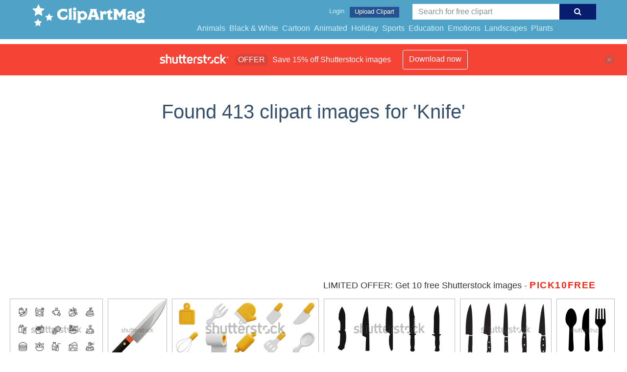

--- FILE ---
content_type: text/html; charset=UTF-8
request_url: https://clipartmag.com/shutterstockajax/Knife/1/37
body_size: 3293
content:
		<div class='item' data-w='450' data-h='287'>
			<a href='https://shutterstock.7eer.net/c/1425983/560528/1305?u=https%3A%2F%2Fwww.shutterstock.com%2Fimage-photo%2Ffood-related-vector-linear-icons-set-2638940845' target='_blank' rel='nofollow'>
				<img class="lazyload" src="https://clipartmag.com/assets/jQuery-flexImages-master/blank.gif" data-src='https://image.shutterstock.com/image-vector/food-related-vector-linear-icons-450w-2638940845.jpg' alt='Food related vector linear icons set. Isolated icon collection such as strawberry, banana, tea, apple, carrot, pastry, juice, french fries, garlic and more. Isolated icon collection of meal related.' title='Food related vector linear icons set. Isolated icon collection such as strawberry, banana, tea, apple, carrot, pastry, juice, french fries, garlic and more. Isolated icon collection of meal related.'>
			</a>
		</div>
		<div class='item' data-w='445' data-h='450'>
			<a href='https://shutterstock.7eer.net/c/1425983/560528/1305?u=https%3A%2F%2Fwww.shutterstock.com%2Fimage-photo%2Fbasic-kitchen-knife-icon-vector-stylish-2479342487' target='_blank' rel='nofollow'>
				<img class="lazyload" src="https://clipartmag.com/assets/jQuery-flexImages-master/blank.gif" data-src='https://image.shutterstock.com/image-vector/basic-kitchen-knife-icon-vector-450w-2479342487.jpg' alt='basic kitchen knife icon vector, stylish kitchen knife vector art' title='basic kitchen knife icon vector, stylish kitchen knife vector art'>
			</a>
		</div>
		<div class='item' data-w='450' data-h='181'>
			<a href='https://shutterstock.7eer.net/c/1425983/560528/1305?u=https%3A%2F%2Fwww.shutterstock.com%2Fimage-photo%2Fkitchen-3d-vector-icon-set-cutting-2306514817' target='_blank' rel='nofollow'>
				<img class="lazyload" src="https://clipartmag.com/assets/jQuery-flexImages-master/blank.gif" data-src='https://image.shutterstock.com/image-vector/kitchen-3d-vector-icon-set-450w-2306514817.jpg' alt='Kitchen 3d vector icon set. Cutting board, fork, kitchen glove, butchery, knife, mixer, paper towels, rolling pin, spatula, spoon. Isolated on white background. 3d icon vector render illustration.' title='Kitchen 3d vector icon set. Cutting board, fork, kitchen glove, butchery, knife, mixer, paper towels, rolling pin, spatula, spoon. Isolated on white background. 3d icon vector render illustration.'>
			</a>
		</div>
		<div class='item' data-w='450' data-h='203'>
			<a href='https://shutterstock.7eer.net/c/1425983/560528/1305?u=https%3A%2F%2Fwww.shutterstock.com%2Fimage-photo%2Fknife-silhouettes-vector-icons-icon-set-2468768277' target='_blank' rel='nofollow'>
				<img class="lazyload" src="https://clipartmag.com/assets/jQuery-flexImages-master/blank.gif" data-src='https://image.shutterstock.com/image-vector/knife-silhouettes-vector-icons-icon-450w-2468768277.jpg' alt='knife silhouettes. Knife vector icons. Knife icon set' title='knife silhouettes. Knife vector icons. Knife icon set'>
			</a>
		</div>
		<div class='item' data-w='450' data-h='291'>
			<a href='https://shutterstock.7eer.net/c/1425983/560528/1305?u=https%3A%2F%2Fwww.shutterstock.com%2Fimage-photo%2Ffork-knife-icon-vector-set-kitchen-2575153545' target='_blank' rel='nofollow'>
				<img class="lazyload" src="https://clipartmag.com/assets/jQuery-flexImages-master/blank.gif" data-src='https://image.shutterstock.com/image-vector/fork-knife-icon-vector-set-450w-2575153545.jpg' alt='Fork and knife icon. Knife vector set. Kitchen knife silhouette. Breakfast lunch, and dinner icon. Vector illustration EPS 10' title='Fork and knife icon. Knife vector set. Kitchen knife silhouette. Breakfast lunch, and dinner icon. Vector illustration EPS 10'>
			</a>
		</div>
		<div class='item' data-w='450' data-h='450'>
			<a href='https://shutterstock.7eer.net/c/1425983/560528/1305?u=https%3A%2F%2Fwww.shutterstock.com%2Fimage-photo%2Fspoon-knife-fork-icon-simple-cutlery-2661591299' target='_blank' rel='nofollow'>
				<img class="lazyload" src="https://clipartmag.com/assets/jQuery-flexImages-master/blank.gif" data-src='https://image.shutterstock.com/image-vector/spoon-knife-fork-icon-simple-450w-2661591299.jpg' alt='Spoon, knife, and  fork icon. Simple cutlery icon isolated on white background. ' title='Spoon, knife, and  fork icon. Simple cutlery icon isolated on white background. '>
			</a>
		</div>
		<div class='item' data-w='450' data-h='450'>
			<a href='https://shutterstock.7eer.net/c/1425983/560528/1305?u=https%3A%2F%2Fwww.shutterstock.com%2Fimage-photo%2Fknife-icon-vector-design-template-simple-2361921307' target='_blank' rel='nofollow'>
				<img class="lazyload" src="https://clipartmag.com/assets/jQuery-flexImages-master/blank.gif" data-src='https://image.shutterstock.com/image-vector/knife-icon-vector-design-template-450w-2361921307.jpg' alt='knife icon vector design template simple and clean' title='knife icon vector design template simple and clean'>
			</a>
		</div>
		<div class='item' data-w='450' data-h='172'>
			<a href='https://shutterstock.7eer.net/c/1425983/560528/1305?u=https%3A%2F%2Fwww.shutterstock.com%2Fimage-photo%2Fset-knife-machete-dagger-flat-design-2642200061' target='_blank' rel='nofollow'>
				<img class="lazyload" src="https://clipartmag.com/assets/jQuery-flexImages-master/blank.gif" data-src='https://image.shutterstock.com/image-vector/set-knife-machete-dagger-flat-450w-2642200061.jpg' alt='Set of knife, machete, dagger in a flat design. Knives or combat weapon blades. Colorful combat knives or daggers in  cartoon style' title='Set of knife, machete, dagger in a flat design. Knives or combat weapon blades. Colorful combat knives or daggers in  cartoon style'>
			</a>
		</div>
		<div class='item' data-w='450' data-h='450'>
			<a href='https://shutterstock.7eer.net/c/1425983/560528/1305?u=https%3A%2F%2Fwww.shutterstock.com%2Fimage-photo%2Fknife-black-white-flat-vector-icon-2488673699' target='_blank' rel='nofollow'>
				<img class="lazyload" src="https://clipartmag.com/assets/jQuery-flexImages-master/blank.gif" data-src='https://image.shutterstock.com/image-vector/knife-black-white-flat-vector-450w-2488673699.jpg' alt='Knife black and white flat vector icon design. Kitchen knife symbol and clip art.' title='Knife black and white flat vector icon design. Kitchen knife symbol and clip art.'>
			</a>
		</div>
		<div class='item' data-w='450' data-h='172'>
			<a href='https://shutterstock.7eer.net/c/1425983/560528/1305?u=https%3A%2F%2Fwww.shutterstock.com%2Fimage-photo%2Fknife-icon-set-kitchen-silhouette-logo-2532468333' target='_blank' rel='nofollow'>
				<img class="lazyload" src="https://clipartmag.com/assets/jQuery-flexImages-master/blank.gif" data-src='https://image.shutterstock.com/image-vector/knife-icon-set-kitchen-silhouette-450w-2532468333.jpg' alt='Knife icon. Set of kitchen knife silhouette. Knife logo vector illustration' title='Knife icon. Set of kitchen knife silhouette. Knife logo vector illustration'>
			</a>
		</div>
		<div class='item' data-w='450' data-h='113'>
			<a href='https://shutterstock.7eer.net/c/1425983/560528/1305?u=https%3A%2F%2Fwww.shutterstock.com%2Fimage-photo%2Fkitchen-knife-icon-vector-set-eps10-2553287119' target='_blank' rel='nofollow'>
				<img class="lazyload" src="https://clipartmag.com/assets/jQuery-flexImages-master/blank.gif" data-src='https://image.shutterstock.com/image-vector/kitchen-knife-icon-vector-set-450w-2553287119.jpg' alt='Kitchen knife icon vector set. EPS10' title='Kitchen knife icon vector set. EPS10'>
			</a>
		</div>
		<div class='item' data-w='450' data-h='450'>
			<a href='https://shutterstock.7eer.net/c/1425983/560528/1305?u=https%3A%2F%2Fwww.shutterstock.com%2Fimage-photo%2Fcombat-knife-special-tactics-color-editable-2459217627' target='_blank' rel='nofollow'>
				<img class="lazyload" src="https://clipartmag.com/assets/jQuery-flexImages-master/blank.gif" data-src='https://image.shutterstock.com/image-vector/combat-knife-special-tactics-color-450w-2459217627.jpg' alt='Combat Knife. Special Tactics Knife color editable' title='Combat Knife. Special Tactics Knife color editable'>
			</a>
		</div>
		<div class='item' data-w='450' data-h='137'>
			<a href='https://shutterstock.7eer.net/c/1425983/560528/1305?u=https%3A%2F%2Fwww.shutterstock.com%2Fimage-photo%2Fhunting-knife-silhouette---vector-illustration-2590680675' target='_blank' rel='nofollow'>
				<img class="lazyload" src="https://clipartmag.com/assets/jQuery-flexImages-master/blank.gif" data-src='https://image.shutterstock.com/image-vector/hunting-knife-silhouette-vector-illustration-450w-2590680675.jpg' alt='hunting knife silhouette - vector illustration' title='hunting knife silhouette - vector illustration'>
			</a>
		</div>
		<div class='item' data-w='450' data-h='249'>
			<a href='https://shutterstock.7eer.net/c/1425983/560528/1305?u=https%3A%2F%2Fwww.shutterstock.com%2Fimage-photo%2Fkitchen-knife-realistic-vector-black-handle-2557245133' target='_blank' rel='nofollow'>
				<img class="lazyload" src="https://clipartmag.com/assets/jQuery-flexImages-master/blank.gif" data-src='https://image.shutterstock.com/image-vector/kitchen-knife-realistic-vector-black-450w-2557245133.jpg' alt='Kitchen Knife. Realistic Vector. Knife with Black Handle on Bluish Background.' title='Kitchen Knife. Realistic Vector. Knife with Black Handle on Bluish Background.'>
			</a>
		</div>
		<div class='item' data-w='450' data-h='450'>
			<a href='https://shutterstock.7eer.net/c/1425983/560528/1305?u=https%3A%2F%2Fwww.shutterstock.com%2Fimage-photo%2Fkitchen-knife-emoji-icon-symbol-vector-2444996253' target='_blank' rel='nofollow'>
				<img class="lazyload" src="https://clipartmag.com/assets/jQuery-flexImages-master/blank.gif" data-src='https://image.shutterstock.com/image-vector/kitchen-knife-emoji-icon-symbol-450w-2444996253.jpg' alt='Kitchen knife emoji. Knife icon, symbol. Knife vector illustration.' title='Kitchen knife emoji. Knife icon, symbol. Knife vector illustration.'>
			</a>
		</div>
		<div class='item' data-w='450' data-h='450'>
			<a href='https://shutterstock.7eer.net/c/1425983/560528/1305?u=https%3A%2F%2Fwww.shutterstock.com%2Fimage-photo%2Fhunting-knife-icon-black-isolated-on-2225856127' target='_blank' rel='nofollow'>
				<img class="lazyload" src="https://clipartmag.com/assets/jQuery-flexImages-master/blank.gif" data-src='https://image.shutterstock.com/image-vector/hunting-knife-icon-black-isolated-450w-2225856127.jpg' alt='Hunting knife icon. Black knife icon isolated on white background. Vector illustration in flat design.' title='Hunting knife icon. Black knife icon isolated on white background. Vector illustration in flat design.'>
			</a>
		</div>
		<div class='item' data-w='450' data-h='450'>
			<a href='https://shutterstock.7eer.net/c/1425983/560528/1305?u=https%3A%2F%2Fwww.shutterstock.com%2Fimage-photo%2Fpremium-quality-knife-logo-design-retro-2528495087' target='_blank' rel='nofollow'>
				<img class="lazyload" src="https://clipartmag.com/assets/jQuery-flexImages-master/blank.gif" data-src='https://image.shutterstock.com/image-vector/premium-quality-knife-logo-design-450w-2528495087.jpg' alt='Premium quality knife logo design with retro vintage crosses.' title='Premium quality knife logo design with retro vintage crosses.'>
			</a>
		</div>
		<div class='item' data-w='450' data-h='450'>
			<a href='https://shutterstock.7eer.net/c/1425983/560528/1305?u=https%3A%2F%2Fwww.shutterstock.com%2Fimage-photo%2Fswitchblade-illustration-hand-drawn-vintage-style-2509850719' target='_blank' rel='nofollow'>
				<img class="lazyload" src="https://clipartmag.com/assets/jQuery-flexImages-master/blank.gif" data-src='https://image.shutterstock.com/image-vector/switchblade-illustration-hand-drawn-vintage-450w-2509850719.jpg' alt='Switchblade illustration. Switchblade hand drawn illustration in vintage hand drawn style' title='Switchblade illustration. Switchblade hand drawn illustration in vintage hand drawn style'>
			</a>
		</div>
		<div class='item' data-w='450' data-h='450'>
			<a href='https://shutterstock.7eer.net/c/1425983/560528/1305?u=https%3A%2F%2Fwww.shutterstock.com%2Fimage-photo%2Fbarbecue-restaurant-emblem-crossed-chef-knives-2606495635' target='_blank' rel='nofollow'>
				<img class="lazyload" src="https://clipartmag.com/assets/jQuery-flexImages-master/blank.gif" data-src='https://image.shutterstock.com/image-vector/barbecue-restaurant-emblem-crossed-chef-450w-2606495635.jpg' alt='Barbecue restaurant emblem with crossed chef knives and flame illustration, vintage steakhouse logo ideal for grill branding and retro food designs. Vector illustration' title='Barbecue restaurant emblem with crossed chef knives and flame illustration, vintage steakhouse logo ideal for grill branding and retro food designs. Vector illustration'>
			</a>
		</div>
		<div class='item' data-w='450' data-h='450'>
			<a href='https://shutterstock.7eer.net/c/1425983/560528/1305?u=https%3A%2F%2Fwww.shutterstock.com%2Fimage-photo%2Fchefs-kitchen-knife-black-white-1709505421' target='_blank' rel='nofollow'>
				<img class="lazyload" src="https://clipartmag.com/assets/jQuery-flexImages-master/blank.gif" data-src='https://image.shutterstock.com/image-vector/chefs-kitchen-knife-black-white-450w-1709505421.jpg' alt='chef's kitchen knife in black and white' title='chef's kitchen knife in black and white'>
			</a>
		</div>
		<div class='item' data-w='450' data-h='124'>
			<a href='https://shutterstock.7eer.net/c/1425983/560528/1305?u=https%3A%2F%2Fwww.shutterstock.com%2Fimage-photo%2Fretro-red-halftone-clipart-key-elements-2489993013' target='_blank' rel='nofollow'>
				<img class="lazyload" src="https://clipartmag.com/assets/jQuery-flexImages-master/blank.gif" data-src='https://image.shutterstock.com/image-vector/retro-red-halftone-clipart-key-450w-2489993013.jpg' alt='Retro red halftone clipart. Key elements of crime scenes: a bullet, handcuffs, magnifying glass, handprint, and knife. Ideal for crime fiction, thriller, and investigation themes.' title='Retro red halftone clipart. Key elements of crime scenes: a bullet, handcuffs, magnifying glass, handprint, and knife. Ideal for crime fiction, thriller, and investigation themes.'>
			</a>
		</div>
		<div class='item' data-w='450' data-h='450'>
			<a href='https://shutterstock.7eer.net/c/1425983/560528/1305?u=https%3A%2F%2Fwww.shutterstock.com%2Fimage-photo%2Fchefs-knife-wooden-handle-butcher-kitchen-2255270445' target='_blank' rel='nofollow'>
				<img class="lazyload" src="https://clipartmag.com/assets/jQuery-flexImages-master/blank.gif" data-src='https://image.shutterstock.com/image-vector/chefs-knife-wooden-handle-butcher-450w-2255270445.jpg' alt='Chef's knife with wooden handle. Butcher and kitchen utensil. Chef's tool. Hand drawn sketch style drawing. Vector illustration.' title='Chef's knife with wooden handle. Butcher and kitchen utensil. Chef's tool. Hand drawn sketch style drawing. Vector illustration.'>
			</a>
		</div>
		<div class='item' data-w='450' data-h='435'>
			<a href='https://shutterstock.7eer.net/c/1425983/560528/1305?u=https%3A%2F%2Fwww.shutterstock.com%2Fimage-photo%2Fvector-cartoon-stainless-steel-chef-knife-2417633623' target='_blank' rel='nofollow'>
				<img class="lazyload" src="https://clipartmag.com/assets/jQuery-flexImages-master/blank.gif" data-src='https://image.shutterstock.com/image-vector/vector-cartoon-stainless-steel-chef-450w-2417633623.jpg' alt='Vector Cartoon Stainless Steel Chef Knife Line Art' title='Vector Cartoon Stainless Steel Chef Knife Line Art'>
			</a>
		</div>
		<div class='item' data-w='450' data-h='113'>
			<a href='https://shutterstock.7eer.net/c/1425983/560528/1305?u=https%3A%2F%2Fwww.shutterstock.com%2Fimage-photo%2Fhunting-knife-black-icon-set-icons-2258476815' target='_blank' rel='nofollow'>
				<img class="lazyload" src="https://clipartmag.com/assets/jQuery-flexImages-master/blank.gif" data-src='https://image.shutterstock.com/image-vector/hunting-knife-black-icon-set-450w-2258476815.jpg' alt='Hunting knife black icon. Set of hunting knife icons on white background. Vector illustration.' title='Hunting knife black icon. Set of hunting knife icons on white background. Vector illustration.'>
			</a>
		</div>
		<div class='item' data-w='450' data-h='450'>
			<a href='https://shutterstock.7eer.net/c/1425983/560528/1305?u=https%3A%2F%2Fwww.shutterstock.com%2Fimage-photo%2Fvector-kitchen-knife-suitable-company-icon-2476382645' target='_blank' rel='nofollow'>
				<img class="lazyload" src="https://clipartmag.com/assets/jQuery-flexImages-master/blank.gif" data-src='https://image.shutterstock.com/image-vector/vector-kitchen-knife-suitable-company-450w-2476382645.jpg' alt='Vector kitchen knife. suitable for a company icon or for a cooking equipment marketing logo.' title='Vector kitchen knife. suitable for a company icon or for a cooking equipment marketing logo.'>
			</a>
		</div>
		<div class='item' data-w='450' data-h='450'>
			<a href='https://shutterstock.7eer.net/c/1425983/560528/1305?u=https%3A%2F%2Fwww.shutterstock.com%2Fimage-photo%2Fknife-good-quality-color-2256199035' target='_blank' rel='nofollow'>
				<img class="lazyload" src="https://clipartmag.com/assets/jQuery-flexImages-master/blank.gif" data-src='https://image.shutterstock.com/image-vector/knife-good-quality-color-450w-2256199035.jpg' alt='knife with good quality with good color' title='knife with good quality with good color'>
			</a>
		</div>
		<div class='item' data-w='450' data-h='258'>
			<a href='https://shutterstock.7eer.net/c/1425983/560528/1305?u=https%3A%2F%2Fwww.shutterstock.com%2Fimage-photo%2Fbloody-knife-murder-weapon-red-blood-2445255411' target='_blank' rel='nofollow'>
				<img class="lazyload" src="https://clipartmag.com/assets/jQuery-flexImages-master/blank.gif" data-src='https://image.shutterstock.com/image-vector/bloody-knife-murder-weapon-red-450w-2445255411.jpg' alt='Bloody knife. Murder weapon with red blood stains. Criminal vector illustration. Clipart image isolated on white background' title='Bloody knife. Murder weapon with red blood stains. Criminal vector illustration. Clipart image isolated on white background'>
			</a>
		</div>
		<div class='item' data-w='450' data-h='450'>
			<a href='https://shutterstock.7eer.net/c/1425983/560528/1305?u=https%3A%2F%2Fwww.shutterstock.com%2Fimage-photo%2Fset-two-sharp-kitchen-knives-blood-2506395555' target='_blank' rel='nofollow'>
				<img class="lazyload" src="https://clipartmag.com/assets/jQuery-flexImages-master/blank.gif" data-src='https://image.shutterstock.com/image-vector/set-two-sharp-kitchen-knives-450w-2506395555.jpg' alt='set of two sharp kitchen knives with blood stains on them, vector' title='set of two sharp kitchen knives with blood stains on them, vector'>
			</a>
		</div>
		<div class='item' data-w='450' data-h='450'>
			<a href='https://shutterstock.7eer.net/c/1425983/560528/1305?u=https%3A%2F%2Fwww.shutterstock.com%2Fimage-photo%2Fchef-knife-hand-drawn-doodle-food-2518659641' target='_blank' rel='nofollow'>
				<img class="lazyload" src="https://clipartmag.com/assets/jQuery-flexImages-master/blank.gif" data-src='https://image.shutterstock.com/image-vector/chef-knife-hand-drawn-doodle-450w-2518659641.jpg' alt='Chef knife hand drawn doodle. Food cutting device. Cookware. Meat and vegetable chopping. Kitchen utensils. Household appliance. Vector sketch line art illustration.' title='Chef knife hand drawn doodle. Food cutting device. Cookware. Meat and vegetable chopping. Kitchen utensils. Household appliance. Vector sketch line art illustration.'>
			</a>
		</div>
		<div class='item' data-w='450' data-h='225'>
			<a href='https://shutterstock.7eer.net/c/1425983/560528/1305?u=https%3A%2F%2Fwww.shutterstock.com%2Fimage-photo%2Fvector-design-template-cutlery-logo-equipment-2443354969' target='_blank' rel='nofollow'>
				<img class="lazyload" src="https://clipartmag.com/assets/jQuery-flexImages-master/blank.gif" data-src='https://image.shutterstock.com/image-vector/vector-design-template-cutlery-logo-450w-2443354969.jpg' alt='Vector design template of cutlery logo, equipment, spoon, fork, knife, plate, icon symbol EPS 10' title='Vector design template of cutlery logo, equipment, spoon, fork, knife, plate, icon symbol EPS 10'>
			</a>
		</div>
		<div class='item' data-w='450' data-h='450'>
			<a href='https://shutterstock.7eer.net/c/1425983/560528/1305?u=https%3A%2F%2Fwww.shutterstock.com%2Fimage-photo%2Fkitchen-knife-isolated-vector-illustration-background-2294647309' target='_blank' rel='nofollow'>
				<img class="lazyload" src="https://clipartmag.com/assets/jQuery-flexImages-master/blank.gif" data-src='https://image.shutterstock.com/image-vector/kitchen-knife-isolated-vector-illustration-450w-2294647309.jpg' alt='Kitchen Knife Isolated Vector Illustration Background' title='Kitchen Knife Isolated Vector Illustration Background'>
			</a>
		</div>
		<div class='item' data-w='450' data-h='168'>
			<a href='https://shutterstock.7eer.net/c/1425983/560528/1305?u=https%3A%2F%2Fwww.shutterstock.com%2Fimage-photo%2Fknife-line-background-one-continuous-drawing-2164088569' target='_blank' rel='nofollow'>
				<img class="lazyload" src="https://clipartmag.com/assets/jQuery-flexImages-master/blank.gif" data-src='https://image.shutterstock.com/image-vector/knife-line-background-one-continuous-450w-2164088569.jpg' alt='Knife line background. One continuous line drawing of knife. Vector illustration. Knife line icon.' title='Knife line background. One continuous line drawing of knife. Vector illustration. Knife line icon.'>
			</a>
		</div>
		<div class='item' data-w='450' data-h='450'>
			<a href='https://shutterstock.7eer.net/c/1425983/560528/1305?u=https%3A%2F%2Fwww.shutterstock.com%2Fimage-photo%2Fpetty-knife-japanese-kitchen-knifes-small-2456281601' target='_blank' rel='nofollow'>
				<img class="lazyload" src="https://clipartmag.com/assets/jQuery-flexImages-master/blank.gif" data-src='https://image.shutterstock.com/image-vector/petty-knife-japanese-kitchen-knifes-450w-2456281601.jpg' alt='Petty knife, japanese kitchen knifes, a small general-purpose knife used for peeling, shaping, and slicing fruits and vegetables' title='Petty knife, japanese kitchen knifes, a small general-purpose knife used for peeling, shaping, and slicing fruits and vegetables'>
			</a>
		</div>
		<div class='item' data-w='450' data-h='397'>
			<a href='https://shutterstock.7eer.net/c/1425983/560528/1305?u=https%3A%2F%2Fwww.shutterstock.com%2Fimage-photo%2Ffork-knife-plate-line-icon-set-2476906855' target='_blank' rel='nofollow'>
				<img class="lazyload" src="https://clipartmag.com/assets/jQuery-flexImages-master/blank.gif" data-src='https://image.shutterstock.com/image-vector/fork-knife-plate-line-icon-450w-2476906855.jpg' alt='Fork, knife and plate line icon set. Dinner, Restaurant, Food, Menu symbol. Editable stroke. Vector' title='Fork, knife and plate line icon set. Dinner, Restaurant, Food, Menu symbol. Editable stroke. Vector'>
			</a>
		</div>
		<div class='item' data-w='450' data-h='312'>
			<a href='https://shutterstock.7eer.net/c/1425983/560528/1305?u=https%3A%2F%2Fwww.shutterstock.com%2Fimage-photo%2Fblood-stained-knife-black-red-colors-2311099345' target='_blank' rel='nofollow'>
				<img class="lazyload" src="https://clipartmag.com/assets/jQuery-flexImages-master/blank.gif" data-src='https://image.shutterstock.com/image-vector/blood-stained-knife-black-red-450w-2311099345.jpg' alt='Blood stained knife, black and red colors.Simple shapes. Refers to murderers and murders.' title='Blood stained knife, black and red colors.Simple shapes. Refers to murderers and murders.'>
			</a>
		</div>
		<div class='item' data-w='450' data-h='150'>
			<a href='https://shutterstock.7eer.net/c/1425983/560528/1305?u=https%3A%2F%2Fwww.shutterstock.com%2Fimage-photo%2Ftrending-collage-on-theme-detective-investigation-2459003623' target='_blank' rel='nofollow'>
				<img class="lazyload" src="https://clipartmag.com/assets/jQuery-flexImages-master/blank.gif" data-src='https://image.shutterstock.com/image-vector/trending-collage-on-theme-detective-450w-2459003623.jpg' alt='Trending collage on the theme of detective investigation, clues, crime. Grunge retro photocopy with stipple effect. Dirty dot texture.' title='Trending collage on the theme of detective investigation, clues, crime. Grunge retro photocopy with stipple effect. Dirty dot texture.'>
			</a>
		</div>
		<div class='item' data-w='450' data-h='450'>
			<a href='https://shutterstock.7eer.net/c/1425983/560528/1305?u=https%3A%2F%2Fwww.shutterstock.com%2Fimage-photo%2Fhunting-knife-icon-black-isolated-on-2204557575' target='_blank' rel='nofollow'>
				<img class="lazyload" src="https://clipartmag.com/assets/jQuery-flexImages-master/blank.gif" data-src='https://image.shutterstock.com/image-vector/hunting-knife-icon-black-isolated-450w-2204557575.jpg' alt='Hunting knife icon. Black knife icon isolated on white background. Vector illustration in flat design.' title='Hunting knife icon. Black knife icon isolated on white background. Vector illustration in flat design.'>
			</a>
		</div>

<script>
$(document).ready(function(){
	//lazyload();
	let images = document.querySelectorAll(".lazyload");
		new LazyLoad(images, {
			root: null,
			rootMargin: "300px",
			threshold: 0
		});
	});
</script>

--- FILE ---
content_type: text/html; charset=UTF-8
request_url: https://clipartmag.com/shutterstockajax/Knife/3/15
body_size: 1245
content:
		<div class='item' data-w='450' data-h='450'>
			<a href='https://shutterstock.7eer.net/c/1425983/560528/1305?u=https%3A%2F%2Fwww.shutterstock.com%2Fimage-photo%2Fkitchen-knife-isolated-vector-illustration-background-2294647309' target='_blank' rel='nofollow'>
				<img class="lazyload" src="https://clipartmag.com/assets/jQuery-flexImages-master/blank.gif" data-src='https://image.shutterstock.com/image-vector/kitchen-knife-isolated-vector-illustration-450w-2294647309.jpg' alt='Kitchen Knife Isolated Vector Illustration Background' title='Kitchen Knife Isolated Vector Illustration Background'>
			</a>
		</div>
		<div class='item' data-w='450' data-h='168'>
			<a href='https://shutterstock.7eer.net/c/1425983/560528/1305?u=https%3A%2F%2Fwww.shutterstock.com%2Fimage-photo%2Fknife-line-background-one-continuous-drawing-2164088569' target='_blank' rel='nofollow'>
				<img class="lazyload" src="https://clipartmag.com/assets/jQuery-flexImages-master/blank.gif" data-src='https://image.shutterstock.com/image-vector/knife-line-background-one-continuous-450w-2164088569.jpg' alt='Knife line background. One continuous line drawing of knife. Vector illustration. Knife line icon.' title='Knife line background. One continuous line drawing of knife. Vector illustration. Knife line icon.'>
			</a>
		</div>
		<div class='item' data-w='450' data-h='450'>
			<a href='https://shutterstock.7eer.net/c/1425983/560528/1305?u=https%3A%2F%2Fwww.shutterstock.com%2Fimage-photo%2Fpetty-knife-japanese-kitchen-knifes-small-2456281601' target='_blank' rel='nofollow'>
				<img class="lazyload" src="https://clipartmag.com/assets/jQuery-flexImages-master/blank.gif" data-src='https://image.shutterstock.com/image-vector/petty-knife-japanese-kitchen-knifes-450w-2456281601.jpg' alt='Petty knife, japanese kitchen knifes, a small general-purpose knife used for peeling, shaping, and slicing fruits and vegetables' title='Petty knife, japanese kitchen knifes, a small general-purpose knife used for peeling, shaping, and slicing fruits and vegetables'>
			</a>
		</div>
		<div class='item' data-w='450' data-h='397'>
			<a href='https://shutterstock.7eer.net/c/1425983/560528/1305?u=https%3A%2F%2Fwww.shutterstock.com%2Fimage-photo%2Ffork-knife-plate-line-icon-set-2476906855' target='_blank' rel='nofollow'>
				<img class="lazyload" src="https://clipartmag.com/assets/jQuery-flexImages-master/blank.gif" data-src='https://image.shutterstock.com/image-vector/fork-knife-plate-line-icon-450w-2476906855.jpg' alt='Fork, knife and plate line icon set. Dinner, Restaurant, Food, Menu symbol. Editable stroke. Vector' title='Fork, knife and plate line icon set. Dinner, Restaurant, Food, Menu symbol. Editable stroke. Vector'>
			</a>
		</div>
		<div class='item' data-w='450' data-h='312'>
			<a href='https://shutterstock.7eer.net/c/1425983/560528/1305?u=https%3A%2F%2Fwww.shutterstock.com%2Fimage-photo%2Fblood-stained-knife-black-red-colors-2311099345' target='_blank' rel='nofollow'>
				<img class="lazyload" src="https://clipartmag.com/assets/jQuery-flexImages-master/blank.gif" data-src='https://image.shutterstock.com/image-vector/blood-stained-knife-black-red-450w-2311099345.jpg' alt='Blood stained knife, black and red colors.Simple shapes. Refers to murderers and murders.' title='Blood stained knife, black and red colors.Simple shapes. Refers to murderers and murders.'>
			</a>
		</div>
		<div class='item' data-w='450' data-h='150'>
			<a href='https://shutterstock.7eer.net/c/1425983/560528/1305?u=https%3A%2F%2Fwww.shutterstock.com%2Fimage-photo%2Ftrending-collage-on-theme-detective-investigation-2459003623' target='_blank' rel='nofollow'>
				<img class="lazyload" src="https://clipartmag.com/assets/jQuery-flexImages-master/blank.gif" data-src='https://image.shutterstock.com/image-vector/trending-collage-on-theme-detective-450w-2459003623.jpg' alt='Trending collage on the theme of detective investigation, clues, crime. Grunge retro photocopy with stipple effect. Dirty dot texture.' title='Trending collage on the theme of detective investigation, clues, crime. Grunge retro photocopy with stipple effect. Dirty dot texture.'>
			</a>
		</div>
		<div class='item' data-w='450' data-h='450'>
			<a href='https://shutterstock.7eer.net/c/1425983/560528/1305?u=https%3A%2F%2Fwww.shutterstock.com%2Fimage-photo%2Fhunting-knife-icon-black-isolated-on-2204557575' target='_blank' rel='nofollow'>
				<img class="lazyload" src="https://clipartmag.com/assets/jQuery-flexImages-master/blank.gif" data-src='https://image.shutterstock.com/image-vector/hunting-knife-icon-black-isolated-450w-2204557575.jpg' alt='Hunting knife icon. Black knife icon isolated on white background. Vector illustration in flat design.' title='Hunting knife icon. Black knife icon isolated on white background. Vector illustration in flat design.'>
			</a>
		</div>
		<div class='item' data-w='450' data-h='299'>
			<a href='https://shutterstock.7eer.net/c/1425983/560528/1305?u=https%3A%2F%2Fwww.shutterstock.com%2Fimage-photo%2Fseveral-type-knives-chef-butcher-kitchen-2533825583' target='_blank' rel='nofollow'>
				<img class="lazyload" src="https://clipartmag.com/assets/jQuery-flexImages-master/blank.gif" data-src='https://image.shutterstock.com/image-vector/several-type-knives-chef-butcher-450w-2533825583.jpg' alt='Several type of knives for Chef or Butcher. Kitchen Knife silhouettes for Restaurant or Butchery symbol sign logo design.' title='Several type of knives for Chef or Butcher. Kitchen Knife silhouettes for Restaurant or Butchery symbol sign logo design.'>
			</a>
		</div>
		<div class='item' data-w='450' data-h='175'>
			<a href='https://shutterstock.7eer.net/c/1425983/560528/1305?u=https%3A%2F%2Fwww.shutterstock.com%2Fimage-photo%2Fknife-silhouette-military-tactical-hunting---2505612853' target='_blank' rel='nofollow'>
				<img class="lazyload" src="https://clipartmag.com/assets/jQuery-flexImages-master/blank.gif" data-src='https://image.shutterstock.com/image-vector/knife-silhouette-military-tactical-hunting-450w-2505612853.jpg' alt='Knife silhouette. Military knife, tactical knife, hunting knife - vector illustration' title='Knife silhouette. Military knife, tactical knife, hunting knife - vector illustration'>
			</a>
		</div>
		<div class='item' data-w='450' data-h='322'>
			<a href='https://shutterstock.7eer.net/c/1425983/560528/1305?u=https%3A%2F%2Fwww.shutterstock.com%2Fimage-photo%2Fvegetables-placed-on-wooden-board-man-2418095235' target='_blank' rel='nofollow'>
				<img class="lazyload" src="https://clipartmag.com/assets/jQuery-flexImages-master/blank.gif" data-src='https://image.shutterstock.com/image-vector/vegetables-placed-on-wooden-board-450w-2418095235.jpg' alt='Vegetables placed on a wooden board and man cutting cucumber with a knife' title='Vegetables placed on a wooden board and man cutting cucumber with a knife'>
			</a>
		</div>
		<div class='item' data-w='450' data-h='270'>
			<a href='https://shutterstock.7eer.net/c/1425983/560528/1305?u=https%3A%2F%2Fwww.shutterstock.com%2Fimage-photo%2Ffresh-raw-salmon-fish-fillets-steaks-2443810657' target='_blank' rel='nofollow'>
				<img class="lazyload" src="https://clipartmag.com/assets/jQuery-flexImages-master/blank.gif" data-src='https://image.shutterstock.com/image-vector/fresh-raw-salmon-fish-fillets-450w-2443810657.jpg' alt='Fresh raw salmon fish fillets and steaks with knife on cutting board. Vector illustration isolated on white background' title='Fresh raw salmon fish fillets and steaks with knife on cutting board. Vector illustration isolated on white background'>
			</a>
		</div>
		<div class='item' data-w='450' data-h='450'>
			<a href='https://shutterstock.7eer.net/c/1425983/560528/1305?u=https%3A%2F%2Fwww.shutterstock.com%2Fimage-photo%2Fpeanut-butter-toast-sketch-illustration-isolated-2641924037' target='_blank' rel='nofollow'>
				<img class="lazyload" src="https://clipartmag.com/assets/jQuery-flexImages-master/blank.gif" data-src='https://image.shutterstock.com/image-vector/peanut-butter-toast-sketch-illustration-450w-2641924037.jpg' alt='Peanut Butter Toast sketch. Illustration isolated on white background.' title='Peanut Butter Toast sketch. Illustration isolated on white background.'>
			</a>
		</div>
		<div class='item' data-w='450' data-h='171'>
			<a href='https://shutterstock.7eer.net/c/1425983/560528/1305?u=https%3A%2F%2Fwww.shutterstock.com%2Fimage-photo%2Fset-kitchen-knives-professional-cook-tools-2518779419' target='_blank' rel='nofollow'>
				<img class="lazyload" src="https://clipartmag.com/assets/jQuery-flexImages-master/blank.gif" data-src='https://image.shutterstock.com/image-vector/set-kitchen-knives-professional-cook-450w-2518779419.jpg' alt='A set of kitchen knives. Professional cook tools. Cooking with sharp knives. Different types of knives. Vector illustration' title='A set of kitchen knives. Professional cook tools. Cooking with sharp knives. Different types of knives. Vector illustration'>
			</a>
		</div>
		<div class='item' data-w='450' data-h='450'>
			<a href='https://shutterstock.7eer.net/c/1425983/560528/1305?u=https%3A%2F%2Fwww.shutterstock.com%2Fimage-photo%2Fdagger-pictogram-isolated-vector-clipart-2038035287' target='_blank' rel='nofollow'>
				<img class="lazyload" src="https://clipartmag.com/assets/jQuery-flexImages-master/blank.gif" data-src='https://image.shutterstock.com/image-vector/dagger-pictogram-isolated-vector-clipart-450w-2038035287.jpg' alt='Dagger pictogram. Isolated vector clipart.' title='Dagger pictogram. Isolated vector clipart.'>
			</a>
		</div>
		<div class='item' data-w='450' data-h='103'>
			<a href='https://shutterstock.7eer.net/c/1425983/560528/1305?u=https%3A%2F%2Fwww.shutterstock.com%2Fimage-photo%2Fsteel-kitchen-knife-vector-illustration-2306903677' target='_blank' rel='nofollow'>
				<img class="lazyload" src="https://clipartmag.com/assets/jQuery-flexImages-master/blank.gif" data-src='https://image.shutterstock.com/image-vector/steel-kitchen-knife-vector-illustration-450w-2306903677.jpg' alt='Steel Kitchen Knife Vector Illustration' title='Steel Kitchen Knife Vector Illustration'>
			</a>
		</div>

<script>
$(document).ready(function(){
	//lazyload();
	let images = document.querySelectorAll(".lazyload");
		new LazyLoad(images, {
			root: null,
			rootMargin: "300px",
			threshold: 0
		});
	});
</script>

--- FILE ---
content_type: text/html; charset=UTF-8
request_url: https://clipartmag.com/loadsearchbyphoto
body_size: 3203
content:
		

<div oncontextmenu="return false" class="item" data-w="347" data-h="424">
<div class="item-wr">
	<form id="downloadform1190262" method="post" action="https://clipartmag.com/download-clipart-image#chef-knife-drawing-31.jpg" target="_blank">
		<input type="hidden" name="postid" value="27929"/>
		<input type="hidden" name="photoNum" value="1190262"/>
		<input type="hidden" name="tagpage" value="1"/>
	</form>
    <img id="chef-knife-drawing-31.jpg" src="https://clipartmag.com/assets/jQuery-flexImages-master/blank.gif" class="lazyload" data-src="https://clipartmag.com/image/chef-knife-drawing-31.jpg" alt="347x424 resultado de imagem para chef knife tattoo knife design chef" title="347x424 resultado de imagem para chef knife tattoo knife design chef" onclick="document.getElementById('downloadform1190262').submit();shonclick()">
</div>
</div>
									

<div oncontextmenu="return false" class="item" data-w="500" data-h="500">
<div class="item-wr">
	<form id="downloadform1410393" method="post" action="https://clipartmag.com/download-clipart-image#hand-line-drawing-27.jpg" target="_blank">
		<input type="hidden" name="postid" value="33778"/>
		<input type="hidden" name="photoNum" value="1410393"/>
		<input type="hidden" name="tagpage" value="1"/>
	</form>
    <img id="hand-line-drawing-27.jpg" src="https://clipartmag.com/assets/jQuery-flexImages-master/blank.gif" class="lazyload" data-src="https://clipartmag.com/image/hand-line-drawing-27.jpg" alt="500x500 kitchen knife drawing types of kitchen knives kitchen knife line" title="500x500 kitchen knife drawing types of kitchen knives kitchen knife line" onclick="document.getElementById('downloadform1410393').submit();shonclick()">
</div>
</div>
									

<div oncontextmenu="return false" class="item" data-w="800" data-h="800">
<div class="item-wr">
	<form id="downloadform1439473" method="post" action="https://clipartmag.com/download-clipart-image#hunting-knife-drawing-10.jpg" target="_blank">
		<input type="hidden" name="postid" value="34550"/>
		<input type="hidden" name="photoNum" value="1439473"/>
		<input type="hidden" name="tagpage" value="1"/>
	</form>
    <img id="hunting-knife-drawing-10.jpg" src="https://clipartmag.com/assets/jQuery-flexImages-master/blank.gif" class="lazyload" data-src="https://clipartmag.com/image/hunting-knife-drawing-10.jpg" alt="800x800 china knife drawing, china knife drawing manufacturers" title="800x800 china knife drawing, china knife drawing manufacturers" onclick="document.getElementById('downloadform1439473').submit();shonclick()">
</div>
</div>
									

<div oncontextmenu="return false" class="item" data-w="900" data-h="480">
<div class="item-wr">
	<form id="downloadform1472321" method="post" action="https://clipartmag.com/download-clipart-image#kitchen-knife-drawing-21.jpg" target="_blank">
		<input type="hidden" name="postid" value="35422"/>
		<input type="hidden" name="photoNum" value="1472321"/>
		<input type="hidden" name="tagpage" value="1"/>
	</form>
    <img id="kitchen-knife-drawing-21.jpg" src="https://clipartmag.com/assets/jQuery-flexImages-master/blank.gif" class="lazyload" data-src="https://clipartmag.com/image/kitchen-knife-drawing-21.jpg" alt="900x480 kitchen knife clip art machete knife drawing clip art axe logo set" title="900x480 kitchen knife clip art machete knife drawing clip art axe logo set" onclick="document.getElementById('downloadform1472321').submit();shonclick()">
</div>
</div>
									

<div oncontextmenu="return false" class="item" data-w="650" data-h="400">
<div class="item-wr">
	<form id="downloadform1473573" method="post" action="https://clipartmag.com/download-clipart-image#knife-and-fork-drawing-36.jpg" target="_blank">
		<input type="hidden" name="postid" value="35455"/>
		<input type="hidden" name="photoNum" value="1473573"/>
		<input type="hidden" name="tagpage" value="1"/>
	</form>
    <img id="knife-and-fork-drawing-36.jpg" src="https://clipartmag.com/assets/jQuery-flexImages-master/blank.gif" class="lazyload" data-src="https://clipartmag.com/image/knife-and-fork-drawing-36.jpg" alt="650x400 vector hand painted knife and fork, knife and fork, vector diagram" title="650x400 vector hand painted knife and fork, knife and fork, vector diagram" onclick="document.getElementById('downloadform1473573').submit();shonclick()">
</div>
</div>
									

<div oncontextmenu="return false" class="item" data-w="300" data-h="300">
<div class="item-wr">
	<form id="downloadform1613435" method="post" action="https://clipartmag.com/download-clipart-image#pocket-knife-drawing-10.jpg" target="_blank">
		<input type="hidden" name="postid" value="39179"/>
		<input type="hidden" name="photoNum" value="1613435"/>
		<input type="hidden" name="tagpage" value="1"/>
	</form>
    <img id="pocket-knife-drawing-10.jpg" src="https://clipartmag.com/assets/jQuery-flexImages-master/blank.gif" class="lazyload" data-src="https://clipartmag.com/image/pocket-knife-drawing-10.jpg" alt="300x300 free mason gear lift knife,pocket knife for the masonic emblem" title="300x300 free mason gear lift knife,pocket knife for the masonic emblem" onclick="document.getElementById('downloadform1613435').submit();shonclick()">
</div>
</div>
									

<div oncontextmenu="return false" class="item" data-w="700" data-h="800">
<div class="item-wr">
	<form id="downloadform1613450" method="post" action="https://clipartmag.com/download-clipart-image#pocket-knife-drawing-25.jpg" target="_blank">
		<input type="hidden" name="postid" value="39179"/>
		<input type="hidden" name="photoNum" value="1613450"/>
		<input type="hidden" name="tagpage" value="1"/>
	</form>
    <img id="pocket-knife-drawing-25.jpg" src="https://clipartmag.com/assets/jQuery-flexImages-master/blank.gif" class="lazyload" data-src="https://clipartmag.com/image/pocket-knife-drawing-25.jpg" alt="700x800 mini automatic knife camping pocket knife" title="700x800 mini automatic knife camping pocket knife" onclick="document.getElementById('downloadform1613450').submit();shonclick()">
</div>
</div>
									

<div oncontextmenu="return false" class="item" data-w="1000" data-h="1000">
<div class="item-wr">
	<form id="downloadform1613452" method="post" action="https://clipartmag.com/download-clipart-image#pocket-knife-drawing-27.jpg" target="_blank">
		<input type="hidden" name="postid" value="39179"/>
		<input type="hidden" name="photoNum" value="1613452"/>
		<input type="hidden" name="tagpage" value="1"/>
	</form>
    <img id="pocket-knife-drawing-27.jpg" src="https://clipartmag.com/assets/jQuery-flexImages-master/blank.gif" class="lazyload" data-src="https://clipartmag.com/image/pocket-knife-drawing-27.jpg" alt="1000x1000 pocket knife horn damascus steel knife brass bloster" title="1000x1000 pocket knife horn damascus steel knife brass bloster" onclick="document.getElementById('downloadform1613452').submit();shonclick()">
</div>
</div>
									

<div oncontextmenu="return false" class="item" data-w="600" data-h="271">
<div class="item-wr">
	<form id="downloadform1613454" method="post" action="https://clipartmag.com/download-clipart-image#pocket-knife-drawing-29.jpg" target="_blank">
		<input type="hidden" name="postid" value="39179"/>
		<input type="hidden" name="photoNum" value="1613454"/>
		<input type="hidden" name="tagpage" value="1"/>
	</form>
    <img id="pocket-knife-drawing-29.jpg" src="https://clipartmag.com/assets/jQuery-flexImages-master/blank.gif" class="lazyload" data-src="https://clipartmag.com/image/pocket-knife-drawing-29.jpg" alt="600x271 pocket knife lock types knife informer" title="600x271 pocket knife lock types knife informer" onclick="document.getElementById('downloadform1613454').submit();shonclick()">
</div>
</div>
									

<div oncontextmenu="return false" class="item" data-w="200" data-h="140">
<div class="item-wr">
	<form id="downloadform1690839" method="post" action="https://clipartmag.com/download-clipart-image#silverware-drawing-35.jpg" target="_blank">
		<input type="hidden" name="postid" value="41235"/>
		<input type="hidden" name="photoNum" value="1690839"/>
		<input type="hidden" name="tagpage" value="1"/>
	</form>
    <img id="silverware-drawing-35.jpg" src="https://clipartmag.com/assets/jQuery-flexImages-master/blank.gif" class="lazyload" data-src="https://clipartmag.com/image/silverware-drawing-35.jpg" alt="200x140 fork and knife clipart fork knife silverware clip art free vector" title="200x140 fork and knife clipart fork knife silverware clip art free vector" onclick="document.getElementById('downloadform1690839').submit();shonclick()">
</div>
</div>
									

<div oncontextmenu="return false" class="item" data-w="640" data-h="467">
<div class="item-wr">
	<form id="downloadform1838676" method="post" action="https://clipartmag.com/download-clipart-image#alias-drawing-36.jpg" target="_blank">
		<input type="hidden" name="postid" value="45182"/>
		<input type="hidden" name="photoNum" value="1838676"/>
		<input type="hidden" name="tagpage" value="1"/>
	</form>
    <img id="alias-drawing-36.jpg" src="https://clipartmag.com/assets/jQuery-flexImages-master/blank.gif" class="lazyload" data-src="https://clipartmag.com/image/alias-drawing-36.jpg" alt="640x467 knife sketch just getting used to alias again knife sketc" title="640x467 knife sketch just getting used to alias again knife sketc" onclick="document.getElementById('downloadform1838676').submit();shonclick()">
</div>
</div>
									

<div oncontextmenu="return false" class="item" data-w="260" data-h="260">
<div class="item-wr">
	<form id="downloadform1891760" method="post" action="https://clipartmag.com/download-clipart-image#blade-drawing-26.jpg" target="_blank">
		<input type="hidden" name="postid" value="46584"/>
		<input type="hidden" name="photoNum" value="1891760"/>
		<input type="hidden" name="tagpage" value="1"/>
	</form>
    <img id="blade-drawing-26.jpg" src="https://clipartmag.com/assets/jQuery-flexImages-master/blank.gif" class="lazyload" data-src="https://clipartmag.com/image/blade-drawing-26.jpg" alt="260x260 knife drawing png and knife drawing transparent clipart free download" title="260x260 knife drawing png and knife drawing transparent clipart free download" onclick="document.getElementById('downloadform1891760').submit();shonclick()">
</div>
</div>
									

<div oncontextmenu="return false" class="item" data-w="500" data-h="434">
<div class="item-wr">
	<form id="downloadform1892746" method="post" action="https://clipartmag.com/download-clipart-image#bowie-knife-drawing-21.jpg" target="_blank">
		<input type="hidden" name="postid" value="46610"/>
		<input type="hidden" name="photoNum" value="1892746"/>
		<input type="hidden" name="tagpage" value="1"/>
	</form>
    <img id="bowie-knife-drawing-21.jpg" src="https://clipartmag.com/assets/jQuery-flexImages-master/blank.gif" class="lazyload" data-src="https://clipartmag.com/image/bowie-knife-drawing-21.jpg" alt="500x434 kitchen knife silhouette clip art kitchen knife silhouette search" title="500x434 kitchen knife silhouette clip art kitchen knife silhouette search" onclick="document.getElementById('downloadform1892746').submit();shonclick()">
</div>
</div>
									

<div oncontextmenu="return false" class="item" data-w="300" data-h="285">
<div class="item-wr">
	<form id="downloadform10446" method="post" action="https://clipartmag.com/download-clipart-image#cartoon-turkey-clipart-2.jpg" target="_blank">
		<input type="hidden" name="postid" value="234"/>
		<input type="hidden" name="photoNum" value="10446"/>
		<input type="hidden" name="tagpage" value="1"/>
	</form>
    <img id="cartoon-turkey-clipart-2.jpg" src="https://clipartmag.com/assets/jQuery-flexImages-master/blank.gif" class="lazyload" data-src="https://clipartmag.com/images/cartoon-turkey-clipart-2.jpg" alt="300x285 Art Image A Cartoon Turkey With A Knife And Fork" title="300x285 Art Image A Cartoon Turkey With A Knife And Fork" onclick="document.getElementById('downloadform10446').submit();shonclick()">
</div>
</div>
									

<div oncontextmenu="return false" class="item" data-w="350" data-h="346">
<div class="item-wr">
	<form id="downloadform48797" method="post" action="https://clipartmag.com/download-clipart-image#food-plate-clipart-20.jpg" target="_blank">
		<input type="hidden" name="postid" value="1190"/>
		<input type="hidden" name="photoNum" value="48797"/>
		<input type="hidden" name="tagpage" value="1"/>
	</form>
    <img id="food-plate-clipart-20.jpg" src="https://clipartmag.com/assets/jQuery-flexImages-master/blank.gif" class="lazyload" data-src="https://clipartmag.com/images/food-plate-clipart-20.jpg" alt="350x346 Picture Of Meatnd Lettuce On Plate With Forknd Knife In" title="350x346 Picture Of Meatnd Lettuce On Plate With Forknd Knife In" onclick="document.getElementById('downloadform48797').submit();shonclick()">
</div>
</div>
									

<div oncontextmenu="return false" class="item" data-w="147" data-h="400">
<div class="item-wr">
	<form id="downloadform54906" method="post" action="https://clipartmag.com/download-clipart-image#fork-and-knife-clipart-1.png" target="_blank">
		<input type="hidden" name="postid" value="1348"/>
		<input type="hidden" name="photoNum" value="54906"/>
		<input type="hidden" name="tagpage" value="1"/>
	</form>
    <img id="fork-and-knife-clipart-1.png" src="https://clipartmag.com/assets/jQuery-flexImages-master/blank.gif" class="lazyload" data-src="https://clipartmag.com/images/fork-and-knife-clipart-1.png" alt="147x400 Black And White Fork And Knife Clip Art" title="147x400 Black And White Fork And Knife Clip Art" onclick="document.getElementById('downloadform54906').submit();shonclick()">
</div>
</div>
									

<div oncontextmenu="return false" class="item" data-w="170" data-h="170">
<div class="item-wr">
	<form id="downloadform54907" method="post" action="https://clipartmag.com/download-clipart-image#fork-and-knife-clipart-2.jpg" target="_blank">
		<input type="hidden" name="postid" value="1348"/>
		<input type="hidden" name="photoNum" value="54907"/>
		<input type="hidden" name="tagpage" value="1"/>
	</form>
    <img id="fork-and-knife-clipart-2.jpg" src="https://clipartmag.com/assets/jQuery-flexImages-master/blank.gif" class="lazyload" data-src="https://clipartmag.com/images/fork-and-knife-clipart-2.jpg" alt="170x170 Clip Art Of Fork, Knife And Spoon K3038176" title="170x170 Clip Art Of Fork, Knife And Spoon K3038176" onclick="document.getElementById('downloadform54907').submit();shonclick()">
</div>
</div>
									

<div oncontextmenu="return false" class="item" data-w="115" data-h="170">
<div class="item-wr">
	<form id="downloadform54908" method="post" action="https://clipartmag.com/download-clipart-image#fork-and-knife-clipart-3.jpg" target="_blank">
		<input type="hidden" name="postid" value="1348"/>
		<input type="hidden" name="photoNum" value="54908"/>
		<input type="hidden" name="tagpage" value="1"/>
	</form>
    <img id="fork-and-knife-clipart-3.jpg" src="https://clipartmag.com/assets/jQuery-flexImages-master/blank.gif" class="lazyload" data-src="https://clipartmag.com/images/fork-and-knife-clipart-3.jpg" alt="115x170 Clip Art Of Spoon Fork Knife K10917957" title="115x170 Clip Art Of Spoon Fork Knife K10917957" onclick="document.getElementById('downloadform54908').submit();shonclick()">
</div>
</div>
									

<div oncontextmenu="return false" class="item" data-w="600" data-h="575">
<div class="item-wr">
	<form id="downloadform54910" method="post" action="https://clipartmag.com/download-clipart-image#fork-and-knife-clipart-5.png" target="_blank">
		<input type="hidden" name="postid" value="1348"/>
		<input type="hidden" name="photoNum" value="54910"/>
		<input type="hidden" name="tagpage" value="1"/>
	</form>
    <img id="fork-and-knife-clipart-5.png" src="https://clipartmag.com/assets/jQuery-flexImages-master/blank.gif" class="lazyload" data-src="https://clipartmag.com/images/fork-and-knife-clipart-5.png" alt="600x575 Clip Art Fork Knife Plate Clipart Kid" title="600x575 Clip Art Fork Knife Plate Clipart Kid" onclick="document.getElementById('downloadform54910').submit();shonclick()">
</div>
</div>
									

<div oncontextmenu="return false" class="item" data-w="1000" data-h="1000">
<div class="item-wr">
	<form id="downloadform54911" method="post" action="https://clipartmag.com/download-clipart-image#fork-and-knife-clipart-6.png" target="_blank">
		<input type="hidden" name="postid" value="1348"/>
		<input type="hidden" name="photoNum" value="54911"/>
		<input type="hidden" name="tagpage" value="1"/>
	</form>
    <img id="fork-and-knife-clipart-6.png" src="https://clipartmag.com/assets/jQuery-flexImages-master/blank.gif" class="lazyload" data-src="https://clipartmag.com/images/fork-and-knife-clipart-6.png" alt="1000x1000 Download This Image As Fork And Knife Clip Art Gardening 2" title="1000x1000 Download This Image As Fork And Knife Clip Art Gardening 2" onclick="document.getElementById('downloadform54911').submit();shonclick()">
</div>
</div>
									

<div oncontextmenu="return false" class="item" data-w="298" data-h="243">
<div class="item-wr">
	<form id="downloadform54912" method="post" action="https://clipartmag.com/download-clipart-image#fork-and-knife-clipart-7.png" target="_blank">
		<input type="hidden" name="postid" value="1348"/>
		<input type="hidden" name="photoNum" value="54912"/>
		<input type="hidden" name="tagpage" value="1"/>
	</form>
    <img id="fork-and-knife-clipart-7.png" src="https://clipartmag.com/assets/jQuery-flexImages-master/blank.gif" class="lazyload" data-src="https://clipartmag.com/images/fork-and-knife-clipart-7.png" alt="298x243 Fork Knife Clip Art" title="298x243 Fork Knife Clip Art" onclick="document.getElementById('downloadform54912').submit();shonclick()">
</div>
</div>
									

<div oncontextmenu="return false" class="item" data-w="600" data-h="540">
<div class="item-wr">
	<form id="downloadform54913" method="post" action="https://clipartmag.com/download-clipart-image#fork-and-knife-clipart-8.png" target="_blank">
		<input type="hidden" name="postid" value="1348"/>
		<input type="hidden" name="photoNum" value="54913"/>
		<input type="hidden" name="tagpage" value="1"/>
	</form>
    <img id="fork-and-knife-clipart-8.png" src="https://clipartmag.com/assets/jQuery-flexImages-master/blank.gif" class="lazyload" data-src="https://clipartmag.com/images/fork-and-knife-clipart-8.png" alt="600x540 Fork Knife Silverware Clip Art" title="600x540 Fork Knife Silverware Clip Art" onclick="document.getElementById('downloadform54913').submit();shonclick()">
</div>
</div>
									

<div oncontextmenu="return false" class="item" data-w="342" data-h="598">
<div class="item-wr">
	<form id="downloadform54914" method="post" action="https://clipartmag.com/download-clipart-image#fork-and-knife-clipart-9.jpg" target="_blank">
		<input type="hidden" name="postid" value="1348"/>
		<input type="hidden" name="photoNum" value="54914"/>
		<input type="hidden" name="tagpage" value="1"/>
	</form>
    <img id="fork-and-knife-clipart-9.jpg" src="https://clipartmag.com/assets/jQuery-flexImages-master/blank.gif" class="lazyload" data-src="https://clipartmag.com/images/fork-and-knife-clipart-9.jpg" alt="342x598 Fork Knife Clip Art Free Vector In Open Office Drawing Svg ( Svg" title="342x598 Fork Knife Clip Art Free Vector In Open Office Drawing Svg ( Svg" onclick="document.getElementById('downloadform54914').submit();shonclick()">
</div>
</div>
									

<div oncontextmenu="return false" class="item" data-w="3000" data-h="8000">
<div class="item-wr">
	<form id="downloadform54915" method="post" action="https://clipartmag.com/download-clipart-image#fork-and-knife-clipart-10.png" target="_blank">
		<input type="hidden" name="postid" value="1348"/>
		<input type="hidden" name="photoNum" value="54915"/>
		<input type="hidden" name="tagpage" value="1"/>
	</form>
    <img id="fork-and-knife-clipart-10.png" src="https://clipartmag.com/assets/jQuery-flexImages-master/blank.gif" class="lazyload" data-src="https://clipartmag.com/images/fork-and-knife-clipart-10.png" alt="3000x8000 Fork And Knife Png Clip Art" title="3000x8000 Fork And Knife Png Clip Art" onclick="document.getElementById('downloadform54915').submit();shonclick()">
</div>
</div>
									

<div oncontextmenu="return false" class="item" data-w="1200" data-h="900">
<div class="item-wr">
	<form id="downloadform54916" method="post" action="https://clipartmag.com/download-clipart-image#fork-and-knife-clipart-11.jpg" target="_blank">
		<input type="hidden" name="postid" value="1348"/>
		<input type="hidden" name="photoNum" value="54916"/>
		<input type="hidden" name="tagpage" value="1"/>
	</form>
    <img id="fork-and-knife-clipart-11.jpg" src="https://clipartmag.com/assets/jQuery-flexImages-master/blank.gif" class="lazyload" data-src="https://clipartmag.com/images/fork-and-knife-clipart-11.jpg" alt="1200x900 Fork And Knife Clipart Free Download Clip Art" title="1200x900 Fork And Knife Clipart Free Download Clip Art" onclick="document.getElementById('downloadform54916').submit();shonclick()">
</div>
</div>
									

<div oncontextmenu="return false" class="item" data-w="340" data-h="270">
<div class="item-wr">
	<form id="downloadform54918" method="post" action="https://clipartmag.com/download-clipart-image#fork-and-knife-clipart-13.jpg" target="_blank">
		<input type="hidden" name="postid" value="1348"/>
		<input type="hidden" name="photoNum" value="54918"/>
		<input type="hidden" name="tagpage" value="1"/>
	</form>
    <img id="fork-and-knife-clipart-13.jpg" src="https://clipartmag.com/assets/jQuery-flexImages-master/blank.gif" class="lazyload" data-src="https://clipartmag.com/images/fork-and-knife-clipart-13.jpg" alt="340x270 Fork Knife Spoon Art Etsy" title="340x270 Fork Knife Spoon Art Etsy" onclick="document.getElementById('downloadform54918').submit();shonclick()">
</div>
</div>
									

<div oncontextmenu="return false" class="item" data-w="970" data-h="970">
<div class="item-wr">
	<form id="downloadform54920" method="post" action="https://clipartmag.com/download-clipart-image#fork-and-knife-clipart-15.jpg" target="_blank">
		<input type="hidden" name="postid" value="1348"/>
		<input type="hidden" name="photoNum" value="54920"/>
		<input type="hidden" name="tagpage" value="1"/>
	</form>
    <img id="fork-and-knife-clipart-15.jpg" src="https://clipartmag.com/assets/jQuery-flexImages-master/blank.gif" class="lazyload" data-src="https://clipartmag.com/images/fork-and-knife-clipart-15.jpg" alt="970x970 Kitchen Utensil Clip Art Icon Knife Spoon Fork Free Downloads" title="970x970 Kitchen Utensil Clip Art Icon Knife Spoon Fork Free Downloads" onclick="document.getElementById('downloadform54920').submit();shonclick()">
</div>
</div>
									

<div oncontextmenu="return false" class="item" data-w="800" data-h="800">
<div class="item-wr">
	<form id="downloadform54921" method="post" action="https://clipartmag.com/download-clipart-image#fork-and-knife-clipart-16.png" target="_blank">
		<input type="hidden" name="postid" value="1348"/>
		<input type="hidden" name="photoNum" value="54921"/>
		<input type="hidden" name="tagpage" value="1"/>
	</form>
    <img id="fork-and-knife-clipart-16.png" src="https://clipartmag.com/assets/jQuery-flexImages-master/blank.gif" class="lazyload" data-src="https://clipartmag.com/images/fork-and-knife-clipart-16.png" alt="800x800 Knife And Fork Clip Art" title="800x800 Knife And Fork Clip Art" onclick="document.getElementById('downloadform54921').submit();shonclick()">
</div>
</div>
									

<div oncontextmenu="return false" class="item" data-w="600" data-h="442">
<div class="item-wr">
	<form id="downloadform54922" method="post" action="https://clipartmag.com/download-clipart-image#fork-and-knife-clipart-17.png" target="_blank">
		<input type="hidden" name="postid" value="1348"/>
		<input type="hidden" name="photoNum" value="54922"/>
		<input type="hidden" name="tagpage" value="1"/>
	</form>
    <img id="fork-and-knife-clipart-17.png" src="https://clipartmag.com/assets/jQuery-flexImages-master/blank.gif" class="lazyload" data-src="https://clipartmag.com/images/fork-and-knife-clipart-17.png" alt="600x442 Knife And Fork Clipart Clip Art" title="600x442 Knife And Fork Clipart Clip Art" onclick="document.getElementById('downloadform54922').submit();shonclick()">
</div>
</div>
									

<div oncontextmenu="return false" class="item" data-w="297" data-h="219">
<div class="item-wr">
	<form id="downloadform54923" method="post" action="https://clipartmag.com/download-clipart-image#fork-and-knife-clipart-18.png" target="_blank">
		<input type="hidden" name="postid" value="1348"/>
		<input type="hidden" name="photoNum" value="54923"/>
		<input type="hidden" name="tagpage" value="1"/>
	</form>
    <img id="fork-and-knife-clipart-18.png" src="https://clipartmag.com/assets/jQuery-flexImages-master/blank.gif" class="lazyload" data-src="https://clipartmag.com/images/fork-and-knife-clipart-18.png" alt="297x219 Knife And Fork Clipart White Clip Art" title="297x219 Knife And Fork Clipart White Clip Art" onclick="document.getElementById('downloadform54923').submit();shonclick()">
</div>
</div>
									

<div oncontextmenu="return false" class="item" data-w="324" data-h="400">
<div class="item-wr">
	<form id="downloadform54924" method="post" action="https://clipartmag.com/download-clipart-image#fork-and-knife-clipart-19.jpg" target="_blank">
		<input type="hidden" name="postid" value="1348"/>
		<input type="hidden" name="photoNum" value="54924"/>
		<input type="hidden" name="tagpage" value="1"/>
	</form>
    <img id="fork-and-knife-clipart-19.jpg" src="https://clipartmag.com/assets/jQuery-flexImages-master/blank.gif" class="lazyload" data-src="https://clipartmag.com/images/fork-and-knife-clipart-19.jpg" alt="324x400 Knife Fork And Spoon Drawing" title="324x400 Knife Fork And Spoon Drawing" onclick="document.getElementById('downloadform54924').submit();shonclick()">
</div>
</div>
									

<div oncontextmenu="return false" class="item" data-w="1200" data-h="1200">
<div class="item-wr">
	<form id="downloadform54925" method="post" action="https://clipartmag.com/download-clipart-image#fork-and-knife-clipart-20.png" target="_blank">
		<input type="hidden" name="postid" value="1348"/>
		<input type="hidden" name="photoNum" value="54925"/>
		<input type="hidden" name="tagpage" value="1"/>
	</form>
    <img id="fork-and-knife-clipart-20.png" src="https://clipartmag.com/assets/jQuery-flexImages-master/blank.gif" class="lazyload" data-src="https://clipartmag.com/images/fork-and-knife-clipart-20.png" alt="1200x1200 Knife And Fork Clip Art Cliparts And Others Inspiration 2" title="1200x1200 Knife And Fork Clip Art Cliparts And Others Inspiration 2" onclick="document.getElementById('downloadform54925').submit();shonclick()">
</div>
</div>
									

<div oncontextmenu="return false" class="item" data-w="3457" data-h="5595">
<div class="item-wr">
	<form id="downloadform54927" method="post" action="https://clipartmag.com/download-clipart-image#fork-and-knife-clipart-22.png" target="_blank">
		<input type="hidden" name="postid" value="1348"/>
		<input type="hidden" name="photoNum" value="54927"/>
		<input type="hidden" name="tagpage" value="1"/>
	</form>
    <img id="fork-and-knife-clipart-22.png" src="https://clipartmag.com/assets/jQuery-flexImages-master/blank.gif" class="lazyload" data-src="https://clipartmag.com/images/fork-and-knife-clipart-22.png" alt="3457x5595 Knife And Fork Clipart 5" title="3457x5595 Knife And Fork Clipart 5" onclick="document.getElementById('downloadform54927').submit();shonclick()">
</div>
</div>
									

<div oncontextmenu="return false" class="item" data-w="423" data-h="679">
<div class="item-wr">
	<form id="downloadform54928" method="post" action="https://clipartmag.com/download-clipart-image#fork-and-knife-clipart-23.jpg" target="_blank">
		<input type="hidden" name="postid" value="1348"/>
		<input type="hidden" name="photoNum" value="54928"/>
		<input type="hidden" name="tagpage" value="1"/>
	</form>
    <img id="fork-and-knife-clipart-23.jpg" src="https://clipartmag.com/assets/jQuery-flexImages-master/blank.gif" class="lazyload" data-src="https://clipartmag.com/images/fork-and-knife-clipart-23.jpg" alt="423x679 Knife And Fork Clipart Synkee 2" title="423x679 Knife And Fork Clipart Synkee 2" onclick="document.getElementById('downloadform54928').submit();shonclick()">
</div>
</div>
									

<div oncontextmenu="return false" class="item" data-w="456" data-h="599">
<div class="item-wr">
	<form id="downloadform54929" method="post" action="https://clipartmag.com/download-clipart-image#fork-and-knife-clipart-24.png" target="_blank">
		<input type="hidden" name="postid" value="1348"/>
		<input type="hidden" name="photoNum" value="54929"/>
		<input type="hidden" name="tagpage" value="1"/>
	</form>
    <img id="fork-and-knife-clipart-24.png" src="https://clipartmag.com/assets/jQuery-flexImages-master/blank.gif" class="lazyload" data-src="https://clipartmag.com/images/fork-and-knife-clipart-24.png" alt="456x599 Knife And Fork Free Download Clip Art" title="456x599 Knife And Fork Free Download Clip Art" onclick="document.getElementById('downloadform54929').submit();shonclick()">
</div>
</div>
									

<div oncontextmenu="return false" class="item" data-w="512" data-h="512">
<div class="item-wr">
	<form id="downloadform54930" method="post" action="https://clipartmag.com/download-clipart-image#fork-and-knife-clipart-25.png" target="_blank">
		<input type="hidden" name="postid" value="1348"/>
		<input type="hidden" name="photoNum" value="54930"/>
		<input type="hidden" name="tagpage" value="1"/>
	</form>
    <img id="fork-and-knife-clipart-25.png" src="https://clipartmag.com/assets/jQuery-flexImages-master/blank.gif" class="lazyload" data-src="https://clipartmag.com/images/fork-and-knife-clipart-25.png" alt="512x512 Knife And Fork Free Download Clip Art On 3" title="512x512 Knife And Fork Free Download Clip Art On 3" onclick="document.getElementById('downloadform54930').submit();shonclick()">
</div>
</div>
									

<div oncontextmenu="return false" class="item" data-w="707" data-h="440">
<div class="item-wr">
	<form id="downloadform54931" method="post" action="https://clipartmag.com/download-clipart-image#fork-and-knife-clipart-26.png" target="_blank">
		<input type="hidden" name="postid" value="1348"/>
		<input type="hidden" name="photoNum" value="54931"/>
		<input type="hidden" name="tagpage" value="1"/>
	</form>
    <img id="fork-and-knife-clipart-26.png" src="https://clipartmag.com/assets/jQuery-flexImages-master/blank.gif" class="lazyload" data-src="https://clipartmag.com/images/fork-and-knife-clipart-26.png" alt="707x440 Knife And Fork Free Download Clip Art On 4" title="707x440 Knife And Fork Free Download Clip Art On 4" onclick="document.getElementById('downloadform54931').submit();shonclick()">
</div>
</div>
									

<div oncontextmenu="return false" class="item" data-w="147" data-h="400">
<div class="item-wr">
	<form id="downloadform54932" method="post" action="https://clipartmag.com/download-clipart-image#fork-and-knife-clipart-27.png" target="_blank">
		<input type="hidden" name="postid" value="1348"/>
		<input type="hidden" name="photoNum" value="54932"/>
		<input type="hidden" name="tagpage" value="1"/>
	</form>
    <img id="fork-and-knife-clipart-27.png" src="https://clipartmag.com/assets/jQuery-flexImages-master/blank.gif" class="lazyload" data-src="https://clipartmag.com/images/fork-and-knife-clipart-27.png" alt="147x400 Knife Clipart Cute" title="147x400 Knife Clipart Cute" onclick="document.getElementById('downloadform54932').submit();shonclick()">
</div>
</div>
									

<div oncontextmenu="return false" class="item" data-w="600" data-h="579">
<div class="item-wr">
	<form id="downloadform54933" method="post" action="https://clipartmag.com/download-clipart-image#fork-and-knife-clipart-28.png" target="_blank">
		<input type="hidden" name="postid" value="1348"/>
		<input type="hidden" name="photoNum" value="54933"/>
		<input type="hidden" name="tagpage" value="1"/>
	</form>
    <img id="fork-and-knife-clipart-28.png" src="https://clipartmag.com/assets/jQuery-flexImages-master/blank.gif" class="lazyload" data-src="https://clipartmag.com/images/fork-and-knife-clipart-28.png" alt="600x579 Knife Clipart Flatware" title="600x579 Knife Clipart Flatware" onclick="document.getElementById('downloadform54933').submit();shonclick()">
</div>
</div>
									

<div oncontextmenu="return false" class="item" data-w="1095" data-h="1300">
<div class="item-wr">
	<form id="downloadform54934" method="post" action="https://clipartmag.com/download-clipart-image#fork-and-knife-clipart-29.jpg" target="_blank">
		<input type="hidden" name="postid" value="1348"/>
		<input type="hidden" name="photoNum" value="54934"/>
		<input type="hidden" name="tagpage" value="1"/>
	</form>
    <img id="fork-and-knife-clipart-29.jpg" src="https://clipartmag.com/assets/jQuery-flexImages-master/blank.gif" class="lazyload" data-src="https://clipartmag.com/images/fork-and-knife-clipart-29.jpg" alt="1095x1300 Knife Clipart Outline" title="1095x1300 Knife Clipart Outline" onclick="document.getElementById('downloadform54934').submit();shonclick()">
</div>
</div>
									

<div oncontextmenu="return false" class="item" data-w="400" data-h="400">
<div class="item-wr">
	<form id="downloadform54935" method="post" action="https://clipartmag.com/download-clipart-image#fork-and-knife-clipart-30.jpg" target="_blank">
		<input type="hidden" name="postid" value="1348"/>
		<input type="hidden" name="photoNum" value="54935"/>
		<input type="hidden" name="tagpage" value="1"/>
	</form>
    <img id="fork-and-knife-clipart-30.jpg" src="https://clipartmag.com/assets/jQuery-flexImages-master/blank.gif" class="lazyload" data-src="https://clipartmag.com/images/fork-and-knife-clipart-30.jpg" alt="400x400 Plate, Fork, Spoon And Knife Free Vector Clip Art Image" title="400x400 Plate, Fork, Spoon And Knife Free Vector Clip Art Image" onclick="document.getElementById('downloadform54935').submit();shonclick()">
</div>
</div>
									

<div oncontextmenu="return false" class="item" data-w="303" data-h="368">
<div class="item-wr">
	<form id="downloadform54938" method="post" action="https://clipartmag.com/download-clipart-image#fork-and-knife-clipart-33.jpg" target="_blank">
		<input type="hidden" name="postid" value="1348"/>
		<input type="hidden" name="photoNum" value="54938"/>
		<input type="hidden" name="tagpage" value="1"/>
	</form>
    <img id="fork-and-knife-clipart-33.jpg" src="https://clipartmag.com/assets/jQuery-flexImages-master/blank.gif" class="lazyload" data-src="https://clipartmag.com/images/fork-and-knife-clipart-33.jpg" alt="303x368 Silverware Black And White Clip Art Kitchen Printable Fork Knife" title="303x368 Silverware Black And White Clip Art Kitchen Printable Fork Knife" onclick="document.getElementById('downloadform54938').submit();shonclick()">
</div>
</div>
									

<div oncontextmenu="return false" class="item" data-w="1000" data-h="1164">
<div class="item-wr">
	<form id="downloadform54942" method="post" action="https://clipartmag.com/download-clipart-image#fork-and-knife-clipart-37.jpg" target="_blank">
		<input type="hidden" name="postid" value="1348"/>
		<input type="hidden" name="photoNum" value="54942"/>
		<input type="hidden" name="tagpage" value="1"/>
	</form>
    <img id="fork-and-knife-clipart-37.jpg" src="https://clipartmag.com/assets/jQuery-flexImages-master/blank.gif" class="lazyload" data-src="https://clipartmag.com/images/fork-and-knife-clipart-37.jpg" alt="1000x1164 Turkey With Knife And Fork Funny Clip Art" title="1000x1164 Turkey With Knife And Fork Funny Clip Art" onclick="document.getElementById('downloadform54942').submit();shonclick()">
</div>
</div>
									

<div oncontextmenu="return false" class="item" data-w="170" data-h="170">
<div class="item-wr">
	<form id="downloadform54955" method="post" action="https://clipartmag.com/download-clipart-image#fork-clipart-10.jpg" target="_blank">
		<input type="hidden" name="postid" value="1349"/>
		<input type="hidden" name="photoNum" value="54955"/>
		<input type="hidden" name="tagpage" value="1"/>
	</form>
    <img id="fork-clipart-10.jpg" src="https://clipartmag.com/assets/jQuery-flexImages-master/blank.gif" class="lazyload" data-src="https://clipartmag.com/images/fork-clipart-10.jpg" alt="170x170 Fork Knife Clip Art" title="170x170 Fork Knife Clip Art" onclick="document.getElementById('downloadform54955').submit();shonclick()">
</div>
</div>
									

<div oncontextmenu="return false" class="item" data-w="1000" data-h="1000">
<div class="item-wr">
	<form id="downloadform54974" method="post" action="https://clipartmag.com/download-clipart-image#fork-clipart-29.png" target="_blank">
		<input type="hidden" name="postid" value="1349"/>
		<input type="hidden" name="photoNum" value="54974"/>
		<input type="hidden" name="tagpage" value="1"/>
	</form>
    <img id="fork-clipart-29.png" src="https://clipartmag.com/assets/jQuery-flexImages-master/blank.gif" class="lazyload" data-src="https://clipartmag.com/images/fork-clipart-29.png" alt="1000x1000 Knife And Fork Clipart Synkee" title="1000x1000 Knife And Fork Clipart Synkee" onclick="document.getElementById('downloadform54974').submit();shonclick()">
</div>
</div>
									

<div oncontextmenu="return false" class="item" data-w="147" data-h="400">
<div class="item-wr">
	<form id="downloadform54975" method="post" action="https://clipartmag.com/download-clipart-image#fork-clipart-30.png" target="_blank">
		<input type="hidden" name="postid" value="1349"/>
		<input type="hidden" name="photoNum" value="54975"/>
		<input type="hidden" name="tagpage" value="1"/>
	</form>
    <img id="fork-clipart-30.png" src="https://clipartmag.com/assets/jQuery-flexImages-master/blank.gif" class="lazyload" data-src="https://clipartmag.com/images/fork-clipart-30.png" alt="147x400 Knife Clipart Black Fork" title="147x400 Knife Clipart Black Fork" onclick="document.getElementById('downloadform54975').submit();shonclick()">
</div>
</div>
									

<div oncontextmenu="return false" class="item" data-w="272" data-h="125">
<div class="item-wr">
	<form id="downloadform54984" method="post" action="https://clipartmag.com/download-clipart-image#fork-clipart-39.jpg" target="_blank">
		<input type="hidden" name="postid" value="1349"/>
		<input type="hidden" name="photoNum" value="54984"/>
		<input type="hidden" name="tagpage" value="1"/>
	</form>
    <img id="fork-clipart-39.jpg" src="https://clipartmag.com/assets/jQuery-flexImages-master/blank.gif" class="lazyload" data-src="https://clipartmag.com/images/fork-clipart-39.jpg" alt="272x125 Knife And Fork Orange Clip Art" title="272x125 Knife And Fork Orange Clip Art" onclick="document.getElementById('downloadform54984').submit();shonclick()">
</div>
</div>
									

<div oncontextmenu="return false" class="item" data-w="1092" data-h="1300">
<div class="item-wr">
	<form id="downloadform54987" method="post" action="https://clipartmag.com/download-clipart-image#fork-clipart-black-and-white-3.jpg" target="_blank">
		<input type="hidden" name="postid" value="1350"/>
		<input type="hidden" name="photoNum" value="54987"/>
		<input type="hidden" name="tagpage" value="1"/>
	</form>
    <img id="fork-clipart-black-and-white-3.jpg" src="https://clipartmag.com/assets/jQuery-flexImages-master/blank.gif" class="lazyload" data-src="https://clipartmag.com/images/fork-clipart-black-and-white-3.jpg" alt="1092x1300 Black And White Illustration Of A Hungry Dog Holding A Knife" title="1092x1300 Black And White Illustration Of A Hungry Dog Holding A Knife" onclick="document.getElementById('downloadform54987').submit();shonclick()">
</div>
</div>
									

<div oncontextmenu="return false" class="item" data-w="615" data-h="615">
<div class="item-wr">
	<form id="downloadform54995" method="post" action="https://clipartmag.com/download-clipart-image#fork-clipart-black-and-white-11.jpg" target="_blank">
		<input type="hidden" name="postid" value="1350"/>
		<input type="hidden" name="photoNum" value="54995"/>
		<input type="hidden" name="tagpage" value="1"/>
	</form>
    <img id="fork-clipart-black-and-white-11.jpg" src="https://clipartmag.com/assets/jQuery-flexImages-master/blank.gif" class="lazyload" data-src="https://clipartmag.com/images/fork-clipart-black-and-white-11.jpg" alt="615x615 Clip Art Fork Knife Plate Clipart 3" title="615x615 Clip Art Fork Knife Plate Clipart 3" onclick="document.getElementById('downloadform54995').submit();shonclick()">
</div>
</div>
									

<div oncontextmenu="return false" class="item" data-w="1350" data-h="1350">
<div class="item-wr">
	<form id="downloadform55019" method="post" action="https://clipartmag.com/download-clipart-image#fork-clipart-black-and-white-35.jpg" target="_blank">
		<input type="hidden" name="postid" value="1350"/>
		<input type="hidden" name="photoNum" value="55019"/>
		<input type="hidden" name="tagpage" value="1"/>
	</form>
    <img id="fork-clipart-black-and-white-35.jpg" src="https://clipartmag.com/assets/jQuery-flexImages-master/blank.gif" class="lazyload" data-src="https://clipartmag.com/images/fork-clipart-black-and-white-35.jpg" alt="1350x1350 Spoon Knife Clipart, Explore Pictures" title="1350x1350 Spoon Knife Clipart, Explore Pictures" onclick="document.getElementById('downloadform55019').submit();shonclick()">
</div>
</div>
							

--- FILE ---
content_type: text/html; charset=utf-8
request_url: https://www.google.com/recaptcha/api2/aframe
body_size: 248
content:
<!DOCTYPE HTML><html><head><meta http-equiv="content-type" content="text/html; charset=UTF-8"></head><body><script nonce="pjH5M1ZoXw70S_g6egddoQ">/** Anti-fraud and anti-abuse applications only. See google.com/recaptcha */ try{var clients={'sodar':'https://pagead2.googlesyndication.com/pagead/sodar?'};window.addEventListener("message",function(a){try{if(a.source===window.parent){var b=JSON.parse(a.data);var c=clients[b['id']];if(c){var d=document.createElement('img');d.src=c+b['params']+'&rc='+(localStorage.getItem("rc::a")?sessionStorage.getItem("rc::b"):"");window.document.body.appendChild(d);sessionStorage.setItem("rc::e",parseInt(sessionStorage.getItem("rc::e")||0)+1);localStorage.setItem("rc::h",'1769021583359');}}}catch(b){}});window.parent.postMessage("_grecaptcha_ready", "*");}catch(b){}</script></body></html>